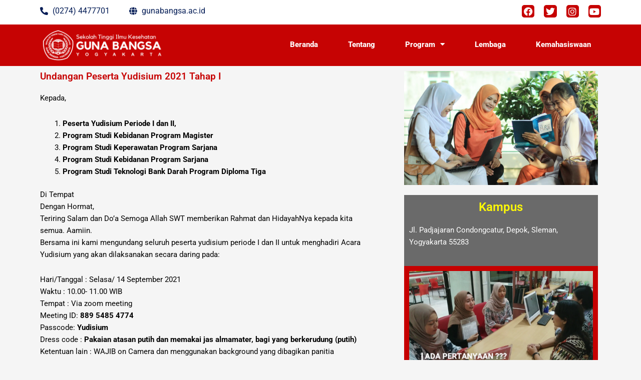

--- FILE ---
content_type: text/css
request_url: https://gunabangsa.ac.id/wp-content/uploads/elementor/css/post-2304.css?ver=1753651430
body_size: 1832
content:
.elementor-2304 .elementor-element.elementor-element-3a509985:not(.elementor-motion-effects-element-type-background), .elementor-2304 .elementor-element.elementor-element-3a509985 > .elementor-motion-effects-container > .elementor-motion-effects-layer{background-color:#FFFFFF;}.elementor-2304 .elementor-element.elementor-element-3a509985{transition:background 0.3s, border 0.3s, border-radius 0.3s, box-shadow 0.3s;}.elementor-2304 .elementor-element.elementor-element-3a509985 > .elementor-background-overlay{transition:background 0.3s, border-radius 0.3s, opacity 0.3s;}.elementor-widget-icon-list .elementor-icon-list-item:not(:last-child):after{border-color:var( --e-global-color-text );}.elementor-widget-icon-list .elementor-icon-list-icon i{color:var( --e-global-color-primary );}.elementor-widget-icon-list .elementor-icon-list-icon svg{fill:var( --e-global-color-primary );}.elementor-widget-icon-list .elementor-icon-list-item > .elementor-icon-list-text, .elementor-widget-icon-list .elementor-icon-list-item > a{font-family:var( --e-global-typography-text-font-family ), Sans-serif;font-weight:var( --e-global-typography-text-font-weight );}.elementor-widget-icon-list .elementor-icon-list-text{color:var( --e-global-color-secondary );}.elementor-2304 .elementor-element.elementor-element-768aafcf .elementor-icon-list-icon i{color:#021B55;transition:color 0.3s;}.elementor-2304 .elementor-element.elementor-element-768aafcf .elementor-icon-list-icon svg{fill:#021B55;transition:fill 0.3s;}.elementor-2304 .elementor-element.elementor-element-768aafcf .elementor-icon-list-item:hover .elementor-icon-list-icon i{color:#FF7200;}.elementor-2304 .elementor-element.elementor-element-768aafcf .elementor-icon-list-item:hover .elementor-icon-list-icon svg{fill:#FF7200;}.elementor-2304 .elementor-element.elementor-element-768aafcf{--e-icon-list-icon-size:16px;--icon-vertical-offset:0px;}.elementor-2304 .elementor-element.elementor-element-768aafcf .elementor-icon-list-item > .elementor-icon-list-text, .elementor-2304 .elementor-element.elementor-element-768aafcf .elementor-icon-list-item > a{font-size:16px;}.elementor-2304 .elementor-element.elementor-element-768aafcf .elementor-icon-list-text{color:#021B55;transition:color 0.3s;}.elementor-2304 .elementor-element.elementor-element-768aafcf .elementor-icon-list-item:hover .elementor-icon-list-text{color:#FF7200;}.elementor-2304 .elementor-element.elementor-element-51ab964f .elementor-icon-list-icon i{color:#021B55;transition:color 0.3s;}.elementor-2304 .elementor-element.elementor-element-51ab964f .elementor-icon-list-icon svg{fill:#021B55;transition:fill 0.3s;}.elementor-2304 .elementor-element.elementor-element-51ab964f .elementor-icon-list-item:hover .elementor-icon-list-icon i{color:#FF7200;}.elementor-2304 .elementor-element.elementor-element-51ab964f .elementor-icon-list-item:hover .elementor-icon-list-icon svg{fill:#FF7200;}.elementor-2304 .elementor-element.elementor-element-51ab964f{--e-icon-list-icon-size:16px;--icon-vertical-offset:0px;}.elementor-2304 .elementor-element.elementor-element-51ab964f .elementor-icon-list-item > .elementor-icon-list-text, .elementor-2304 .elementor-element.elementor-element-51ab964f .elementor-icon-list-item > a{font-size:16px;}.elementor-2304 .elementor-element.elementor-element-51ab964f .elementor-icon-list-text{color:#021B55;transition:color 0.3s;}.elementor-2304 .elementor-element.elementor-element-51ab964f .elementor-icon-list-item:hover .elementor-icon-list-text{color:#FF7200;}.elementor-2304 .elementor-element.elementor-element-6cfa1ebd .elementor-repeater-item-788848b.elementor-social-icon{background-color:#C60000;}.elementor-2304 .elementor-element.elementor-element-6cfa1ebd .elementor-repeater-item-788848b.elementor-social-icon i{color:#FFF2F2;}.elementor-2304 .elementor-element.elementor-element-6cfa1ebd .elementor-repeater-item-788848b.elementor-social-icon svg{fill:#FFF2F2;}.elementor-2304 .elementor-element.elementor-element-6cfa1ebd .elementor-repeater-item-c5f6f97.elementor-social-icon{background-color:#C60000;}.elementor-2304 .elementor-element.elementor-element-6cfa1ebd .elementor-repeater-item-dffcbb1.elementor-social-icon{background-color:#C60000;}.elementor-2304 .elementor-element.elementor-element-6cfa1ebd .elementor-repeater-item-d40679b.elementor-social-icon{background-color:#C60000;}.elementor-2304 .elementor-element.elementor-element-6cfa1ebd{--grid-template-columns:repeat(0, auto);--icon-size:18px;--grid-column-gap:15px;--grid-row-gap:0px;}.elementor-2304 .elementor-element.elementor-element-6cfa1ebd .elementor-widget-container{text-align:right;}.elementor-2304 .elementor-element.elementor-element-6cfa1ebd .elementor-social-icon{background-color:#021B55;--icon-padding:0.2em;}.elementor-2304 .elementor-element.elementor-element-6cfa1ebd .elementor-social-icon i{color:#FFFFFF;}.elementor-2304 .elementor-element.elementor-element-6cfa1ebd .elementor-social-icon svg{fill:#FFFFFF;}.elementor-2304 .elementor-element.elementor-element-6cfa1ebd .elementor-icon{border-radius:5px 5px 5px 5px;}.elementor-2304 .elementor-element.elementor-element-6cfa1ebd .elementor-social-icon:hover{background-color:#FF7200;}.elementor-2304 .elementor-element.elementor-element-18a1f3d0:not(.elementor-motion-effects-element-type-background), .elementor-2304 .elementor-element.elementor-element-18a1f3d0 > .elementor-motion-effects-container > .elementor-motion-effects-layer{background-color:#C60303;}.elementor-2304 .elementor-element.elementor-element-18a1f3d0{transition:background 0.3s, border 0.3s, border-radius 0.3s, box-shadow 0.3s;}.elementor-2304 .elementor-element.elementor-element-18a1f3d0 > .elementor-background-overlay{transition:background 0.3s, border-radius 0.3s, opacity 0.3s;}.elementor-widget-image .widget-image-caption{color:var( --e-global-color-text );font-family:var( --e-global-typography-text-font-family ), Sans-serif;font-weight:var( --e-global-typography-text-font-weight );}.elementor-widget-nav-menu .elementor-nav-menu .elementor-item{font-family:var( --e-global-typography-primary-font-family ), Sans-serif;font-weight:var( --e-global-typography-primary-font-weight );}.elementor-widget-nav-menu .elementor-nav-menu--main .elementor-item{color:var( --e-global-color-text );fill:var( --e-global-color-text );}.elementor-widget-nav-menu .elementor-nav-menu--main .elementor-item:hover,
					.elementor-widget-nav-menu .elementor-nav-menu--main .elementor-item.elementor-item-active,
					.elementor-widget-nav-menu .elementor-nav-menu--main .elementor-item.highlighted,
					.elementor-widget-nav-menu .elementor-nav-menu--main .elementor-item:focus{color:var( --e-global-color-accent );fill:var( --e-global-color-accent );}.elementor-widget-nav-menu .elementor-nav-menu--main:not(.e--pointer-framed) .elementor-item:before,
					.elementor-widget-nav-menu .elementor-nav-menu--main:not(.e--pointer-framed) .elementor-item:after{background-color:var( --e-global-color-accent );}.elementor-widget-nav-menu .e--pointer-framed .elementor-item:before,
					.elementor-widget-nav-menu .e--pointer-framed .elementor-item:after{border-color:var( --e-global-color-accent );}.elementor-widget-nav-menu{--e-nav-menu-divider-color:var( --e-global-color-text );}.elementor-widget-nav-menu .elementor-nav-menu--dropdown .elementor-item, .elementor-widget-nav-menu .elementor-nav-menu--dropdown  .elementor-sub-item{font-family:var( --e-global-typography-accent-font-family ), Sans-serif;font-weight:var( --e-global-typography-accent-font-weight );}.elementor-2304 .elementor-element.elementor-element-678a6b3 .elementor-menu-toggle{margin-right:auto;}.elementor-2304 .elementor-element.elementor-element-678a6b3 .elementor-nav-menu .elementor-item{font-weight:800;}.elementor-2304 .elementor-element.elementor-element-678a6b3 .elementor-nav-menu--main .elementor-item{color:#FFFFFF;fill:#FFFFFF;padding-top:20px;padding-bottom:20px;}.elementor-2304 .elementor-element.elementor-element-678a6b3 .elementor-nav-menu--main .elementor-item:hover,
					.elementor-2304 .elementor-element.elementor-element-678a6b3 .elementor-nav-menu--main .elementor-item.elementor-item-active,
					.elementor-2304 .elementor-element.elementor-element-678a6b3 .elementor-nav-menu--main .elementor-item.highlighted,
					.elementor-2304 .elementor-element.elementor-element-678a6b3 .elementor-nav-menu--main .elementor-item:focus{color:#FFFFFF;fill:#FFFFFF;}.elementor-2304 .elementor-element.elementor-element-678a6b3{--e-nav-menu-horizontal-menu-item-margin:calc( 20px / 2 );}.elementor-2304 .elementor-element.elementor-element-678a6b3 .elementor-nav-menu--main:not(.elementor-nav-menu--layout-horizontal) .elementor-nav-menu > li:not(:last-child){margin-bottom:20px;}.elementor-2304 .elementor-element.elementor-element-678a6b3 .elementor-nav-menu--dropdown a, .elementor-2304 .elementor-element.elementor-element-678a6b3 .elementor-menu-toggle{color:#FFFFFF;fill:#FFFFFF;}.elementor-2304 .elementor-element.elementor-element-678a6b3 .elementor-nav-menu--dropdown{background-color:#C60000;}.elementor-2304 .elementor-element.elementor-element-678a6b3 .elementor-nav-menu--dropdown a:hover,
					.elementor-2304 .elementor-element.elementor-element-678a6b3 .elementor-nav-menu--dropdown a:focus,
					.elementor-2304 .elementor-element.elementor-element-678a6b3 .elementor-nav-menu--dropdown a.elementor-item-active,
					.elementor-2304 .elementor-element.elementor-element-678a6b3 .elementor-nav-menu--dropdown a.highlighted,
					.elementor-2304 .elementor-element.elementor-element-678a6b3 .elementor-menu-toggle:hover,
					.elementor-2304 .elementor-element.elementor-element-678a6b3 .elementor-menu-toggle:focus{color:#C60000;}.elementor-2304 .elementor-element.elementor-element-678a6b3 .elementor-nav-menu--dropdown a:hover,
					.elementor-2304 .elementor-element.elementor-element-678a6b3 .elementor-nav-menu--dropdown a:focus,
					.elementor-2304 .elementor-element.elementor-element-678a6b3 .elementor-nav-menu--dropdown a.elementor-item-active,
					.elementor-2304 .elementor-element.elementor-element-678a6b3 .elementor-nav-menu--dropdown a.highlighted{background-color:#FFFA06;}.elementor-2304 .elementor-element.elementor-element-678a6b3 .elementor-nav-menu--dropdown .elementor-item, .elementor-2304 .elementor-element.elementor-element-678a6b3 .elementor-nav-menu--dropdown  .elementor-sub-item{font-size:14px;font-weight:500;letter-spacing:1.2px;}.elementor-2304 .elementor-element.elementor-element-12d4f953 > .elementor-background-overlay{background-color:#FFFFFF;opacity:0.5;}.elementor-widget-heading .elementor-heading-title{font-family:var( --e-global-typography-primary-font-family ), Sans-serif;font-weight:var( --e-global-typography-primary-font-weight );color:var( --e-global-color-primary );}.elementor-2304 .elementor-element.elementor-element-6f2a722c .elementor-heading-title{color:#C60000;}.elementor-widget-text-editor{font-family:var( --e-global-typography-text-font-family ), Sans-serif;font-weight:var( --e-global-typography-text-font-weight );color:var( --e-global-color-text );}.elementor-widget-text-editor.elementor-drop-cap-view-stacked .elementor-drop-cap{background-color:var( --e-global-color-primary );}.elementor-widget-text-editor.elementor-drop-cap-view-framed .elementor-drop-cap, .elementor-widget-text-editor.elementor-drop-cap-view-default .elementor-drop-cap{color:var( --e-global-color-primary );border-color:var( --e-global-color-primary );}.elementor-2304 .elementor-element.elementor-element-152c914c{text-align:justify;color:#000000;}.elementor-2304 .elementor-element.elementor-element-6fd8f13e:not(.elementor-motion-effects-element-type-background), .elementor-2304 .elementor-element.elementor-element-6fd8f13e > .elementor-motion-effects-container > .elementor-motion-effects-layer{background-color:#6A6A6A;}.elementor-2304 .elementor-element.elementor-element-6fd8f13e{transition:background 0.3s, border 0.3s, border-radius 0.3s, box-shadow 0.3s;}.elementor-2304 .elementor-element.elementor-element-6fd8f13e > .elementor-background-overlay{transition:background 0.3s, border-radius 0.3s, opacity 0.3s;}.elementor-2304 .elementor-element.elementor-element-76a032aa{text-align:center;}.elementor-2304 .elementor-element.elementor-element-76a032aa .elementor-heading-title{color:#FFFA06;}.elementor-2304 .elementor-element.elementor-element-cf74723{text-align:left;color:#FFFFFF;}.elementor-2304 .elementor-element.elementor-element-d044b51:not(.elementor-motion-effects-element-type-background), .elementor-2304 .elementor-element.elementor-element-d044b51 > .elementor-motion-effects-container > .elementor-motion-effects-layer{background-color:#C60000;}.elementor-2304 .elementor-element.elementor-element-d044b51{transition:background 0.3s, border 0.3s, border-radius 0.3s, box-shadow 0.3s;}.elementor-2304 .elementor-element.elementor-element-d044b51 > .elementor-background-overlay{transition:background 0.3s, border-radius 0.3s, opacity 0.3s;}.elementor-widget-button .elementor-button{background-color:var( --e-global-color-accent );font-family:var( --e-global-typography-accent-font-family ), Sans-serif;font-weight:var( --e-global-typography-accent-font-weight );}.elementor-2304 .elementor-element.elementor-element-2aac4805 .elementor-button{background-color:#FFFA06;fill:#012068;color:#012068;}.elementor-2304 .elementor-element.elementor-element-2aac4805 > .elementor-widget-container{margin:-37px -37px -37px -37px;}.elementor-2304 .elementor-element.elementor-element-6ee743a6{text-align:center;color:#FFFFFF;}.elementor-2304 .elementor-element.elementor-element-526548cc:not(.elementor-motion-effects-element-type-background), .elementor-2304 .elementor-element.elementor-element-526548cc > .elementor-motion-effects-container > .elementor-motion-effects-layer{background-color:#040D22;}.elementor-2304 .elementor-element.elementor-element-526548cc{transition:background 0.3s, border 0.3s, border-radius 0.3s, box-shadow 0.3s;padding:0px 20px 80px 20px;}.elementor-2304 .elementor-element.elementor-element-526548cc > .elementor-background-overlay{transition:background 0.3s, border-radius 0.3s, opacity 0.3s;}.elementor-2304 .elementor-element.elementor-element-3084681c{padding:50px 0px 30px 0px;}.elementor-2304 .elementor-element.elementor-element-fbdfb8d{text-align:center;}.elementor-2304 .elementor-element.elementor-element-fbdfb8d img{width:58%;}.elementor-2304 .elementor-element.elementor-element-42d32443{text-align:center;}.elementor-2304 .elementor-element.elementor-element-42d32443 img{width:58%;}.elementor-2304 .elementor-element.elementor-element-6829df19{text-align:center;font-size:15px;line-height:1.6em;color:#FFFFFF;}.elementor-2304 .elementor-element.elementor-element-aff6fab .elementor-heading-title{font-size:24px;font-weight:700;color:#FFFFFF;}.elementor-2304 .elementor-element.elementor-element-3fc92f8c .elementor-icon-list-items:not(.elementor-inline-items) .elementor-icon-list-item:not(:last-child){padding-bottom:calc(16px/2);}.elementor-2304 .elementor-element.elementor-element-3fc92f8c .elementor-icon-list-items:not(.elementor-inline-items) .elementor-icon-list-item:not(:first-child){margin-top:calc(16px/2);}.elementor-2304 .elementor-element.elementor-element-3fc92f8c .elementor-icon-list-items.elementor-inline-items .elementor-icon-list-item{margin-right:calc(16px/2);margin-left:calc(16px/2);}.elementor-2304 .elementor-element.elementor-element-3fc92f8c .elementor-icon-list-items.elementor-inline-items{margin-right:calc(-16px/2);margin-left:calc(-16px/2);}body.rtl .elementor-2304 .elementor-element.elementor-element-3fc92f8c .elementor-icon-list-items.elementor-inline-items .elementor-icon-list-item:after{left:calc(-16px/2);}body:not(.rtl) .elementor-2304 .elementor-element.elementor-element-3fc92f8c .elementor-icon-list-items.elementor-inline-items .elementor-icon-list-item:after{right:calc(-16px/2);}.elementor-2304 .elementor-element.elementor-element-3fc92f8c .elementor-icon-list-icon i{color:#FFFFFF;transition:color 0.3s;}.elementor-2304 .elementor-element.elementor-element-3fc92f8c .elementor-icon-list-icon svg{fill:#FFFFFF;transition:fill 0.3s;}.elementor-2304 .elementor-element.elementor-element-3fc92f8c .elementor-icon-list-item:hover .elementor-icon-list-icon i{color:#FF7200;}.elementor-2304 .elementor-element.elementor-element-3fc92f8c .elementor-icon-list-item:hover .elementor-icon-list-icon svg{fill:#FF7200;}.elementor-2304 .elementor-element.elementor-element-3fc92f8c{--e-icon-list-icon-size:16px;--icon-vertical-offset:0px;}.elementor-2304 .elementor-element.elementor-element-3fc92f8c .elementor-icon-list-item > .elementor-icon-list-text, .elementor-2304 .elementor-element.elementor-element-3fc92f8c .elementor-icon-list-item > a{font-size:16px;}.elementor-2304 .elementor-element.elementor-element-3fc92f8c .elementor-icon-list-text{color:#FFFFFF;transition:color 0.3s;}.elementor-2304 .elementor-element.elementor-element-3fc92f8c .elementor-icon-list-item:hover .elementor-icon-list-text{color:#FF7200;}.elementor-2304 .elementor-element.elementor-element-362cce5b .elementor-heading-title{font-size:24px;font-weight:700;color:#FFFFFF;}.elementor-2304 .elementor-element.elementor-element-32f8785c .elementor-icon-list-items:not(.elementor-inline-items) .elementor-icon-list-item:not(:last-child){padding-bottom:calc(12px/2);}.elementor-2304 .elementor-element.elementor-element-32f8785c .elementor-icon-list-items:not(.elementor-inline-items) .elementor-icon-list-item:not(:first-child){margin-top:calc(12px/2);}.elementor-2304 .elementor-element.elementor-element-32f8785c .elementor-icon-list-items.elementor-inline-items .elementor-icon-list-item{margin-right:calc(12px/2);margin-left:calc(12px/2);}.elementor-2304 .elementor-element.elementor-element-32f8785c .elementor-icon-list-items.elementor-inline-items{margin-right:calc(-12px/2);margin-left:calc(-12px/2);}body.rtl .elementor-2304 .elementor-element.elementor-element-32f8785c .elementor-icon-list-items.elementor-inline-items .elementor-icon-list-item:after{left:calc(-12px/2);}body:not(.rtl) .elementor-2304 .elementor-element.elementor-element-32f8785c .elementor-icon-list-items.elementor-inline-items .elementor-icon-list-item:after{right:calc(-12px/2);}.elementor-2304 .elementor-element.elementor-element-32f8785c .elementor-icon-list-icon i{color:#FFFFFF;transition:color 0.3s;}.elementor-2304 .elementor-element.elementor-element-32f8785c .elementor-icon-list-icon svg{fill:#FFFFFF;transition:fill 0.3s;}.elementor-2304 .elementor-element.elementor-element-32f8785c .elementor-icon-list-item:hover .elementor-icon-list-icon i{color:#FF7200;}.elementor-2304 .elementor-element.elementor-element-32f8785c .elementor-icon-list-item:hover .elementor-icon-list-icon svg{fill:#FF7200;}.elementor-2304 .elementor-element.elementor-element-32f8785c{--e-icon-list-icon-size:16px;--icon-vertical-offset:0px;}.elementor-2304 .elementor-element.elementor-element-32f8785c .elementor-icon-list-item > .elementor-icon-list-text, .elementor-2304 .elementor-element.elementor-element-32f8785c .elementor-icon-list-item > a{font-size:16px;}.elementor-2304 .elementor-element.elementor-element-32f8785c .elementor-icon-list-text{color:#FFFFFF;transition:color 0.3s;}.elementor-2304 .elementor-element.elementor-element-32f8785c .elementor-icon-list-item:hover .elementor-icon-list-text{color:#FFFFFF;}.elementor-2304 .elementor-element.elementor-element-22f03ad4 .elementor-heading-title{font-size:24px;font-weight:700;color:#FFFFFF;}.elementor-2304 .elementor-element.elementor-element-59aa0fdf .elementor-icon-list-items:not(.elementor-inline-items) .elementor-icon-list-item:not(:last-child){padding-bottom:calc(12px/2);}.elementor-2304 .elementor-element.elementor-element-59aa0fdf .elementor-icon-list-items:not(.elementor-inline-items) .elementor-icon-list-item:not(:first-child){margin-top:calc(12px/2);}.elementor-2304 .elementor-element.elementor-element-59aa0fdf .elementor-icon-list-items.elementor-inline-items .elementor-icon-list-item{margin-right:calc(12px/2);margin-left:calc(12px/2);}.elementor-2304 .elementor-element.elementor-element-59aa0fdf .elementor-icon-list-items.elementor-inline-items{margin-right:calc(-12px/2);margin-left:calc(-12px/2);}body.rtl .elementor-2304 .elementor-element.elementor-element-59aa0fdf .elementor-icon-list-items.elementor-inline-items .elementor-icon-list-item:after{left:calc(-12px/2);}body:not(.rtl) .elementor-2304 .elementor-element.elementor-element-59aa0fdf .elementor-icon-list-items.elementor-inline-items .elementor-icon-list-item:after{right:calc(-12px/2);}.elementor-2304 .elementor-element.elementor-element-59aa0fdf .elementor-icon-list-icon i{color:#FFFFFF;transition:color 0.3s;}.elementor-2304 .elementor-element.elementor-element-59aa0fdf .elementor-icon-list-icon svg{fill:#FFFFFF;transition:fill 0.3s;}.elementor-2304 .elementor-element.elementor-element-59aa0fdf .elementor-icon-list-item:hover .elementor-icon-list-icon i{color:#FF7200;}.elementor-2304 .elementor-element.elementor-element-59aa0fdf .elementor-icon-list-item:hover .elementor-icon-list-icon svg{fill:#FF7200;}.elementor-2304 .elementor-element.elementor-element-59aa0fdf{--e-icon-list-icon-size:16px;--icon-vertical-offset:0px;}.elementor-2304 .elementor-element.elementor-element-59aa0fdf .elementor-icon-list-item > .elementor-icon-list-text, .elementor-2304 .elementor-element.elementor-element-59aa0fdf .elementor-icon-list-item > a{font-size:16px;}.elementor-2304 .elementor-element.elementor-element-59aa0fdf .elementor-icon-list-text{color:#FFFFFF;transition:color 0.3s;}.elementor-2304 .elementor-element.elementor-element-59aa0fdf .elementor-icon-list-item:hover .elementor-icon-list-text{color:#FF7200;}.elementor-2304 .elementor-element.elementor-element-a1b52:not(.elementor-motion-effects-element-type-background), .elementor-2304 .elementor-element.elementor-element-a1b52 > .elementor-motion-effects-container > .elementor-motion-effects-layer{background-color:#C60000;}.elementor-2304 .elementor-element.elementor-element-a1b52{transition:background 0.3s, border 0.3s, border-radius 0.3s, box-shadow 0.3s;padding:10px 20px 10px 20px;}.elementor-2304 .elementor-element.elementor-element-a1b52 > .elementor-background-overlay{transition:background 0.3s, border-radius 0.3s, opacity 0.3s;}.elementor-2304 .elementor-element.elementor-element-4f8758d5{text-align:center;font-size:13px;color:#F6F6F6;}:root{--page-title-display:none;}@media(max-width:767px){.elementor-2304 .elementor-element.elementor-element-526548cc{padding:0px 0px 30px 0px;}.elementor-2304 .elementor-element.elementor-element-fbdfb8d{text-align:center;}.elementor-2304 .elementor-element.elementor-element-42d32443{text-align:center;}.elementor-2304 .elementor-element.elementor-element-6829df19{text-align:center;}.elementor-2304 .elementor-element.elementor-element-aff6fab > .elementor-widget-container{padding:15px 0px 0px 0px;}.elementor-2304 .elementor-element.elementor-element-aff6fab{text-align:center;}.elementor-2304 .elementor-element.elementor-element-3fc92f8c .elementor-icon-list-items:not(.elementor-inline-items) .elementor-icon-list-item:not(:last-child){padding-bottom:calc(11px/2);}.elementor-2304 .elementor-element.elementor-element-3fc92f8c .elementor-icon-list-items:not(.elementor-inline-items) .elementor-icon-list-item:not(:first-child){margin-top:calc(11px/2);}.elementor-2304 .elementor-element.elementor-element-3fc92f8c .elementor-icon-list-items.elementor-inline-items .elementor-icon-list-item{margin-right:calc(11px/2);margin-left:calc(11px/2);}.elementor-2304 .elementor-element.elementor-element-3fc92f8c .elementor-icon-list-items.elementor-inline-items{margin-right:calc(-11px/2);margin-left:calc(-11px/2);}body.rtl .elementor-2304 .elementor-element.elementor-element-3fc92f8c .elementor-icon-list-items.elementor-inline-items .elementor-icon-list-item:after{left:calc(-11px/2);}body:not(.rtl) .elementor-2304 .elementor-element.elementor-element-3fc92f8c .elementor-icon-list-items.elementor-inline-items .elementor-icon-list-item:after{right:calc(-11px/2);}.elementor-2304 .elementor-element.elementor-element-362cce5b > .elementor-widget-container{padding:15px 0px 0px 0px;}.elementor-2304 .elementor-element.elementor-element-362cce5b{text-align:center;}.elementor-2304 .elementor-element.elementor-element-32f8785c .elementor-icon-list-items:not(.elementor-inline-items) .elementor-icon-list-item:not(:last-child){padding-bottom:calc(11px/2);}.elementor-2304 .elementor-element.elementor-element-32f8785c .elementor-icon-list-items:not(.elementor-inline-items) .elementor-icon-list-item:not(:first-child){margin-top:calc(11px/2);}.elementor-2304 .elementor-element.elementor-element-32f8785c .elementor-icon-list-items.elementor-inline-items .elementor-icon-list-item{margin-right:calc(11px/2);margin-left:calc(11px/2);}.elementor-2304 .elementor-element.elementor-element-32f8785c .elementor-icon-list-items.elementor-inline-items{margin-right:calc(-11px/2);margin-left:calc(-11px/2);}body.rtl .elementor-2304 .elementor-element.elementor-element-32f8785c .elementor-icon-list-items.elementor-inline-items .elementor-icon-list-item:after{left:calc(-11px/2);}body:not(.rtl) .elementor-2304 .elementor-element.elementor-element-32f8785c .elementor-icon-list-items.elementor-inline-items .elementor-icon-list-item:after{right:calc(-11px/2);}.elementor-2304 .elementor-element.elementor-element-22f03ad4 > .elementor-widget-container{padding:15px 0px 0px 0px;}.elementor-2304 .elementor-element.elementor-element-22f03ad4{text-align:center;}.elementor-2304 .elementor-element.elementor-element-59aa0fdf .elementor-icon-list-items:not(.elementor-inline-items) .elementor-icon-list-item:not(:last-child){padding-bottom:calc(11px/2);}.elementor-2304 .elementor-element.elementor-element-59aa0fdf .elementor-icon-list-items:not(.elementor-inline-items) .elementor-icon-list-item:not(:first-child){margin-top:calc(11px/2);}.elementor-2304 .elementor-element.elementor-element-59aa0fdf .elementor-icon-list-items.elementor-inline-items .elementor-icon-list-item{margin-right:calc(11px/2);margin-left:calc(11px/2);}.elementor-2304 .elementor-element.elementor-element-59aa0fdf .elementor-icon-list-items.elementor-inline-items{margin-right:calc(-11px/2);margin-left:calc(-11px/2);}body.rtl .elementor-2304 .elementor-element.elementor-element-59aa0fdf .elementor-icon-list-items.elementor-inline-items .elementor-icon-list-item:after{left:calc(-11px/2);}body:not(.rtl) .elementor-2304 .elementor-element.elementor-element-59aa0fdf .elementor-icon-list-items.elementor-inline-items .elementor-icon-list-item:after{right:calc(-11px/2);}}@media(min-width:768px){.elementor-2304 .elementor-element.elementor-element-1d1da12c{width:15.606%;}.elementor-2304 .elementor-element.elementor-element-146e6e8b{width:34.394%;}.elementor-2304 .elementor-element.elementor-element-2ca96c95{width:23.479%;}.elementor-2304 .elementor-element.elementor-element-20512f59{width:76.521%;}.elementor-2304 .elementor-element.elementor-element-5080ebb3{width:63.75%;}.elementor-2304 .elementor-element.elementor-element-9a3127a{width:35.695%;}}

--- FILE ---
content_type: text/css
request_url: https://gunabangsa.ac.id/wp-content/uploads/elementor/css/post-3379.css?ver=1765853353
body_size: 477
content:
.elementor-3379 .elementor-element.elementor-element-952a020{margin-top:-120px;margin-bottom:0px;}.elementor-3379 .elementor-element.elementor-element-7a73e8c:not(.elementor-motion-effects-element-type-background), .elementor-3379 .elementor-element.elementor-element-7a73e8c > .elementor-motion-effects-container > .elementor-motion-effects-layer{background-color:#FFFFFF;}.elementor-3379 .elementor-element.elementor-element-7a73e8c{transition:background 0.3s, border 0.3s, border-radius 0.3s, box-shadow 0.3s;}.elementor-3379 .elementor-element.elementor-element-7a73e8c > .elementor-background-overlay{transition:background 0.3s, border-radius 0.3s, opacity 0.3s;}.elementor-widget-icon-list .elementor-icon-list-item:not(:last-child):after{border-color:var( --e-global-color-text );}.elementor-widget-icon-list .elementor-icon-list-icon i{color:var( --e-global-color-primary );}.elementor-widget-icon-list .elementor-icon-list-icon svg{fill:var( --e-global-color-primary );}.elementor-widget-icon-list .elementor-icon-list-item > .elementor-icon-list-text, .elementor-widget-icon-list .elementor-icon-list-item > a{font-family:var( --e-global-typography-text-font-family ), Sans-serif;font-weight:var( --e-global-typography-text-font-weight );}.elementor-widget-icon-list .elementor-icon-list-text{color:var( --e-global-color-secondary );}.elementor-3379 .elementor-element.elementor-element-162310d5 .elementor-icon-list-icon i{color:#021B55;transition:color 0.3s;}.elementor-3379 .elementor-element.elementor-element-162310d5 .elementor-icon-list-icon svg{fill:#021B55;transition:fill 0.3s;}.elementor-3379 .elementor-element.elementor-element-162310d5 .elementor-icon-list-item:hover .elementor-icon-list-icon i{color:#FF7200;}.elementor-3379 .elementor-element.elementor-element-162310d5 .elementor-icon-list-item:hover .elementor-icon-list-icon svg{fill:#FF7200;}.elementor-3379 .elementor-element.elementor-element-162310d5{--e-icon-list-icon-size:16px;--icon-vertical-offset:0px;}.elementor-3379 .elementor-element.elementor-element-162310d5 .elementor-icon-list-item > .elementor-icon-list-text, .elementor-3379 .elementor-element.elementor-element-162310d5 .elementor-icon-list-item > a{font-size:16px;}.elementor-3379 .elementor-element.elementor-element-162310d5 .elementor-icon-list-text{color:#021B55;transition:color 0.3s;}.elementor-3379 .elementor-element.elementor-element-162310d5 .elementor-icon-list-item:hover .elementor-icon-list-text{color:#FF7200;}.elementor-3379 .elementor-element.elementor-element-ceffafa .elementor-icon-list-icon i{color:#021B55;transition:color 0.3s;}.elementor-3379 .elementor-element.elementor-element-ceffafa .elementor-icon-list-icon svg{fill:#021B55;transition:fill 0.3s;}.elementor-3379 .elementor-element.elementor-element-ceffafa .elementor-icon-list-item:hover .elementor-icon-list-icon i{color:#FF7200;}.elementor-3379 .elementor-element.elementor-element-ceffafa .elementor-icon-list-item:hover .elementor-icon-list-icon svg{fill:#FF7200;}.elementor-3379 .elementor-element.elementor-element-ceffafa{--e-icon-list-icon-size:16px;--icon-vertical-offset:0px;}.elementor-3379 .elementor-element.elementor-element-ceffafa .elementor-icon-list-item > .elementor-icon-list-text, .elementor-3379 .elementor-element.elementor-element-ceffafa .elementor-icon-list-item > a{font-size:16px;}.elementor-3379 .elementor-element.elementor-element-ceffafa .elementor-icon-list-text{color:#021B55;transition:color 0.3s;}.elementor-3379 .elementor-element.elementor-element-ceffafa .elementor-icon-list-item:hover .elementor-icon-list-text{color:#FF7200;}.elementor-3379 .elementor-element.elementor-element-2ca5a26d .elementor-repeater-item-788848b.elementor-social-icon{background-color:#C60000;}.elementor-3379 .elementor-element.elementor-element-2ca5a26d .elementor-repeater-item-788848b.elementor-social-icon i{color:#FFF2F2;}.elementor-3379 .elementor-element.elementor-element-2ca5a26d .elementor-repeater-item-788848b.elementor-social-icon svg{fill:#FFF2F2;}.elementor-3379 .elementor-element.elementor-element-2ca5a26d .elementor-repeater-item-c5f6f97.elementor-social-icon{background-color:#C60000;}.elementor-3379 .elementor-element.elementor-element-2ca5a26d .elementor-repeater-item-dffcbb1.elementor-social-icon{background-color:#C60000;}.elementor-3379 .elementor-element.elementor-element-2ca5a26d .elementor-repeater-item-d40679b.elementor-social-icon{background-color:#C60000;}.elementor-3379 .elementor-element.elementor-element-2ca5a26d{--grid-template-columns:repeat(0, auto);--icon-size:18px;--grid-column-gap:15px;--grid-row-gap:0px;}.elementor-3379 .elementor-element.elementor-element-2ca5a26d .elementor-widget-container{text-align:right;}.elementor-3379 .elementor-element.elementor-element-2ca5a26d .elementor-social-icon{background-color:#021B55;--icon-padding:0.2em;}.elementor-3379 .elementor-element.elementor-element-2ca5a26d .elementor-social-icon i{color:#FFFFFF;}.elementor-3379 .elementor-element.elementor-element-2ca5a26d .elementor-social-icon svg{fill:#FFFFFF;}.elementor-3379 .elementor-element.elementor-element-2ca5a26d .elementor-icon{border-radius:5px 5px 5px 5px;}.elementor-3379 .elementor-element.elementor-element-2ca5a26d .elementor-social-icon:hover{background-color:#FF7200;}.elementor-3379 .elementor-element.elementor-element-1b3fb92{--spacer-size:50px;}:root{--page-title-display:none;}@media(min-width:768px){.elementor-3379 .elementor-element.elementor-element-76d7f177{width:15.606%;}.elementor-3379 .elementor-element.elementor-element-5d36715e{width:34.394%;}}